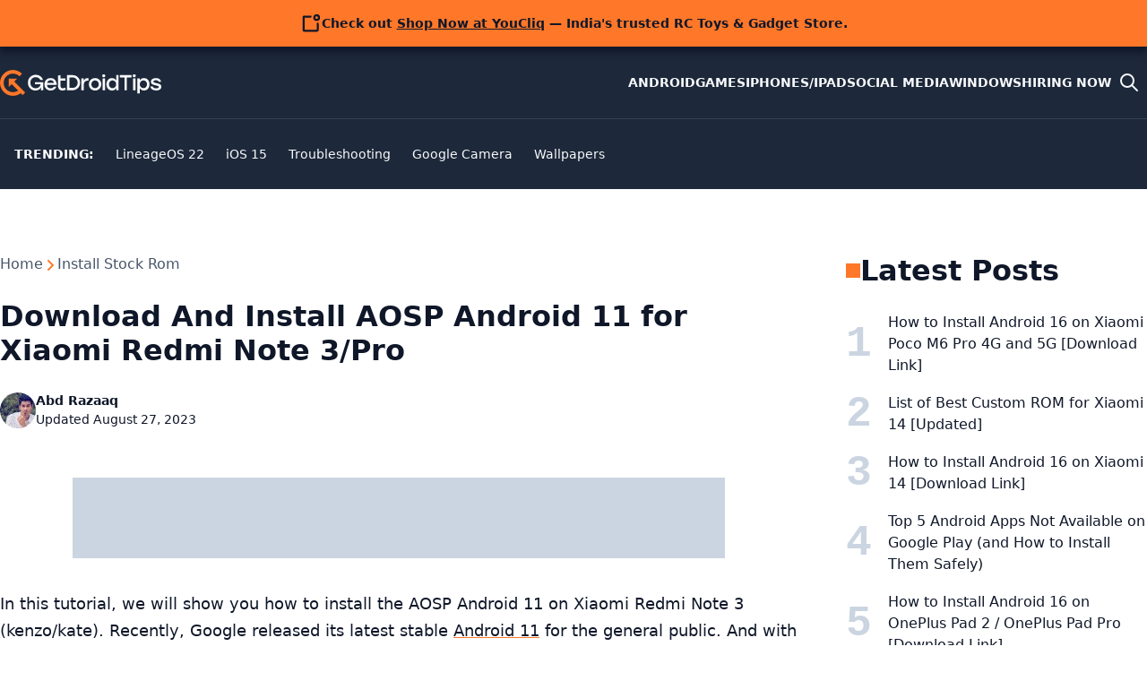

--- FILE ---
content_type: text/html; charset=UTF-8
request_url: https://www.getdroidtips.com/android-11-redmi-note-3/
body_size: 19974
content:
<!doctype html>
<html lang="en-US">
<head>
	<meta charset="UTF-8">
	<meta name="viewport" content="width=device-width, initial-scale=1">
	<meta name="theme-color" content="hsl(217, 33%, 17%)">
	<link rel="profile" href="https://gmpg.org/xfn/11">
	<link rel="icon" href="/favicon.ico" sizes="48x48" >
	<link rel="icon" href="/favicon.svg" sizes="any" type="image/svg+xml">
	<link rel="apple-touch-icon" href="/apple-touch-icon.png"/>
	<link rel="manifest" href="/site.webmanifest" />

	<meta name='robots' content='index, follow, max-image-preview:large, max-snippet:-1, max-video-preview:-1' />

	<!-- This site is optimized with the Yoast SEO plugin v26.5 - https://yoast.com/wordpress/plugins/seo/ -->
	<title>Download And Install AOSP Android 11 for Xiaomi Redmi Note 3/Pro</title>
	<meta name="description" content="In this tutorial, we will show you how to install the AOSP Android 11 on Xiaomi Redmi Note 3 (kenzo/kate). Recently, Google released its latest stable" />
	<link rel="canonical" href="https://www.getdroidtips.com/android-11-redmi-note-3/" />
	<meta name="twitter:card" content="summary_large_image" />
	<meta name="twitter:title" content="Download And Install AOSP Android 11 for Xiaomi Redmi Note 3/Pro" />
	<meta name="twitter:description" content="In this tutorial, we will show you how to install the AOSP Android 11 on Xiaomi Redmi Note 3 (kenzo/kate). Recently, Google released its latest stable" />
	<meta name="twitter:image" content="https://www.getdroidtips.com/wp-content/uploads/2017/08/Android-8.0-Oreo-for-Redmi-Note-3.jpg" />
	<meta name="twitter:creator" content="@getdroidtips" />
	<meta name="twitter:site" content="@getdroidtips" />
	<script type="application/ld+json" class="yoast-schema-graph">{"@context":"https://schema.org","@graph":[{"@type":"Article","@id":"https://www.getdroidtips.com/android-11-redmi-note-3/#article","isPartOf":{"@id":"https://www.getdroidtips.com/android-11-redmi-note-3/"},"author":{"name":"Abd Razaaq","@id":"https://www.getdroidtips.com/#/schema/person/82c23428cea82488264bc7f39b14b85d"},"headline":"Download And Install AOSP Android 11 for Xiaomi Redmi Note 3/Pro","datePublished":"2021-08-14T22:34:08+00:00","dateModified":"2023-08-27T06:58:28+00:00","mainEntityOfPage":{"@id":"https://www.getdroidtips.com/android-11-redmi-note-3/"},"wordCount":849,"commentCount":2,"publisher":{"@id":"https://www.getdroidtips.com/#organization"},"image":{"@id":"https://www.getdroidtips.com/android-11-redmi-note-3/#primaryimage"},"thumbnailUrl":"https://www.getdroidtips.com/wp-content/uploads/2017/08/Android-8.0-Oreo-for-Redmi-Note-3.jpg","keywords":["Android 11","AOSP","Xiaomi","Xiaomi Redmi Note 3","Xiaomi Redmi Note 3 Pro"],"articleSection":["Install Stock Rom"],"inLanguage":"en-US","potentialAction":[{"@type":"CommentAction","name":"Comment","target":["https://www.getdroidtips.com/android-11-redmi-note-3/#respond"]}]},{"@type":"WebPage","@id":"https://www.getdroidtips.com/android-11-redmi-note-3/","url":"https://www.getdroidtips.com/android-11-redmi-note-3/","name":"Download And Install AOSP Android 11 for Xiaomi Redmi Note 3/Pro","isPartOf":{"@id":"https://www.getdroidtips.com/#website"},"primaryImageOfPage":{"@id":"https://www.getdroidtips.com/android-11-redmi-note-3/#primaryimage"},"image":{"@id":"https://www.getdroidtips.com/android-11-redmi-note-3/#primaryimage"},"thumbnailUrl":"https://www.getdroidtips.com/wp-content/uploads/2017/08/Android-8.0-Oreo-for-Redmi-Note-3.jpg","datePublished":"2021-08-14T22:34:08+00:00","dateModified":"2023-08-27T06:58:28+00:00","description":"In this tutorial, we will show you how to install the AOSP Android 11 on Xiaomi Redmi Note 3 (kenzo/kate). Recently, Google released its latest stable","breadcrumb":{"@id":"https://www.getdroidtips.com/android-11-redmi-note-3/#breadcrumb"},"inLanguage":"en-US","potentialAction":[{"@type":"ReadAction","target":["https://www.getdroidtips.com/android-11-redmi-note-3/"]}]},{"@type":"ImageObject","inLanguage":"en-US","@id":"https://www.getdroidtips.com/android-11-redmi-note-3/#primaryimage","url":"https://www.getdroidtips.com/wp-content/uploads/2017/08/Android-8.0-Oreo-for-Redmi-Note-3.jpg","contentUrl":"https://www.getdroidtips.com/wp-content/uploads/2017/08/Android-8.0-Oreo-for-Redmi-Note-3.jpg","width":845,"height":565,"caption":"Android 8.0 Oreo for Redmi Note 3"},{"@type":"BreadcrumbList","@id":"https://www.getdroidtips.com/android-11-redmi-note-3/#breadcrumb","itemListElement":[{"@type":"ListItem","position":1,"name":"Install Stock Rom","item":"https://www.getdroidtips.com/category/install-stock-rom/"},{"@type":"ListItem","position":2,"name":"Download And Install AOSP Android 11 for Xiaomi Redmi Note 3/Pro"}]},{"@type":"WebSite","@id":"https://www.getdroidtips.com/#website","url":"https://www.getdroidtips.com/","name":"Get Droid Tips","description":"Custom ROM | Firmware Flash File | Android APK | MIUI | Stock ROM","publisher":{"@id":"https://www.getdroidtips.com/#organization"},"potentialAction":[{"@type":"SearchAction","target":{"@type":"EntryPoint","urlTemplate":"https://www.getdroidtips.com/?s={search_term_string}"},"query-input":{"@type":"PropertyValueSpecification","valueRequired":true,"valueName":"search_term_string"}}],"inLanguage":"en-US"},{"@type":"Organization","@id":"https://www.getdroidtips.com/#organization","name":"Get Droid Tips","url":"https://www.getdroidtips.com/","logo":{"@type":"ImageObject","inLanguage":"en-US","@id":"https://www.getdroidtips.com/#/schema/logo/image/","url":"https://www.getdroidtips.com/wp-content/uploads/2020/08/white-logo.png","contentUrl":"https://www.getdroidtips.com/wp-content/uploads/2020/08/white-logo.png","width":250,"height":48,"caption":"Get Droid Tips"},"image":{"@id":"https://www.getdroidtips.com/#/schema/logo/image/"},"sameAs":["https://www.facebook.com/getdroidtips","https://x.com/getdroidtips","https://www.instagram.com/getdroidtips/","https://www.youtube.com/channel/UCXenAYMh5rrszxCQliMl-bw"]},{"@type":"Person","@id":"https://www.getdroidtips.com/#/schema/person/82c23428cea82488264bc7f39b14b85d","name":"Abd Razaaq","image":{"@type":"ImageObject","inLanguage":"en-US","@id":"https://www.getdroidtips.com/#/schema/person/image/","url":"https://secure.gravatar.com/avatar/507ee0576f9cc0ba399c98e0d49d5ffc316784f6d51dca1f5badf99ac3b67315?s=96&d=mm&r=g","contentUrl":"https://secure.gravatar.com/avatar/507ee0576f9cc0ba399c98e0d49d5ffc316784f6d51dca1f5badf99ac3b67315?s=96&d=mm&r=g","caption":"Abd Razaaq"},"description":"I'm a Tech Content Writer and Full-Time blogger. Since I love Android and Google's device, I started my career in writing for Android OS and their features. This led me to start \"GetDroidTips\". I have completed Master of Business Administration at Mangalore University, Karnataka.","url":"https://www.getdroidtips.com/author/arazak071gmail-com/"}]}</script>
	<!-- / Yoast SEO plugin. -->


<link rel="alternate" type="application/rss+xml" title="Get Droid Tips &raquo; Feed" href="https://www.getdroidtips.com/feed/" />
<link rel="alternate" type="application/rss+xml" title="Get Droid Tips &raquo; Comments Feed" href="https://www.getdroidtips.com/comments/feed/" />
<link rel="alternate" type="application/rss+xml" title="Get Droid Tips &raquo; Download And Install AOSP Android 11 for Xiaomi Redmi Note 3/Pro Comments Feed" href="https://www.getdroidtips.com/android-11-redmi-note-3/feed/" />
<link rel="alternate" title="oEmbed (JSON)" type="application/json+oembed" href="https://www.getdroidtips.com/wp-json/oembed/1.0/embed?url=https%3A%2F%2Fwww.getdroidtips.com%2Fandroid-11-redmi-note-3%2F" />
<link rel="alternate" title="oEmbed (XML)" type="text/xml+oembed" href="https://www.getdroidtips.com/wp-json/oembed/1.0/embed?url=https%3A%2F%2Fwww.getdroidtips.com%2Fandroid-11-redmi-note-3%2F&#038;format=xml" />
<style id='wp-img-auto-sizes-contain-inline-css'>
img:is([sizes=auto i],[sizes^="auto," i]){contain-intrinsic-size:3000px 1500px}
/*# sourceURL=wp-img-auto-sizes-contain-inline-css */
</style>
<link rel='stylesheet' id='gdt-main-css' href='https://www.getdroidtips.com/wp-content/themes/gdt/assets/css/main.css?ver=1748948944' media='' />
<link rel="https://api.w.org/" href="https://www.getdroidtips.com/wp-json/" /><link rel="alternate" title="JSON" type="application/json" href="https://www.getdroidtips.com/wp-json/wp/v2/posts/54099" /><link rel='shortlink' href='https://www.getdroidtips.com/?p=54099' />
<link rel="pingback" href="https://www.getdroidtips.com/xmlrpc.php"><style>
.ai-viewports                 {--ai: 1;}
.ai-viewport-4                { display: none !important;}
.ai-viewport-3                { display: none !important;}
.ai-viewport-2                { display: none !important;}
.ai-viewport-1                { display: inherit !important;}
.ai-viewport-0                { display: none !important;}
@media (min-width: 980px) and (max-width: 1399px) {
.ai-viewport-1                { display: none !important;}
.ai-viewport-2                { display: inherit !important;}
}
@media (min-width: 768px) and (max-width: 979px) {
.ai-viewport-1                { display: none !important;}
.ai-viewport-3                { display: inherit !important;}
}
@media (max-width: 767px) {
.ai-viewport-1                { display: none !important;}
.ai-viewport-4                { display: inherit !important;}
}
.ai-rotate {position: relative;}
.ai-rotate-hidden {visibility: hidden;}
.ai-rotate-hidden-2 {position: absolute; top: 0; left: 0; width: 100%; height: 100%;}
.ai-list-data, .ai-ip-data, .ai-filter-check, .ai-fallback, .ai-list-block, .ai-list-block-ip, .ai-list-block-filter {visibility: hidden; position: absolute; width: 50%; height: 1px; top: -1000px; z-index: -9999; margin: 0px!important;}
.ai-list-data, .ai-ip-data, .ai-filter-check, .ai-fallback {min-width: 1px;}
.code-block-center {margin: 8px auto; text-align: center; display: block; clear: both;}
.code-block-h-260px {height: 260px;}
.code-block- {}
.code-block-default {margin: 8px 0; clear: both;}
.code-block-h-300px {height: 300px;}
.code-block-h-250px {height: 250px;}
.code-block-h-600px {height: 600px;}
.code-block-h-700px {height: 700px;}
.code-block-h-350px {height: 350px;}
.code-block-h-320px {height: 320px;}
.code-block-h-650px {height: 650px;}
</style>
<script async src="https://pagead2.googlesyndication.com/pagead/js/adsbygoogle.js"></script>


<!-- Google tag (gtag.js) -->
<script async src="https://www.googletagmanager.com/gtag/js?id=G-FY7S5K7C79"></script>
<script>
  window.dataLayer = window.dataLayer || [];
  function gtag(){dataLayer.push(arguments);}
  gtag('js', new Date());

  gtag('config', 'G-FY7S5K7C79');
</script>


<script>
function ai_wait_for_functions(){function a(b,c){"undefined"!==typeof ai_functions?b(ai_functions):5E3<=Date.now()-d?c(Error("AI FUNCTIONS NOT LOADED")):setTimeout(a.bind(this,b,c),50)}var d=Date.now();return new Promise(a)};
</script>
<style id='global-styles-inline-css'>
:root{--wp--preset--aspect-ratio--square: 1;--wp--preset--aspect-ratio--4-3: 4/3;--wp--preset--aspect-ratio--3-4: 3/4;--wp--preset--aspect-ratio--3-2: 3/2;--wp--preset--aspect-ratio--2-3: 2/3;--wp--preset--aspect-ratio--16-9: 16/9;--wp--preset--aspect-ratio--9-16: 9/16;--wp--preset--color--black: #000000;--wp--preset--color--cyan-bluish-gray: #abb8c3;--wp--preset--color--white: #ffffff;--wp--preset--color--pale-pink: #f78da7;--wp--preset--color--vivid-red: #cf2e2e;--wp--preset--color--luminous-vivid-orange: #ff6900;--wp--preset--color--luminous-vivid-amber: #fcb900;--wp--preset--color--light-green-cyan: #7bdcb5;--wp--preset--color--vivid-green-cyan: #00d084;--wp--preset--color--pale-cyan-blue: #8ed1fc;--wp--preset--color--vivid-cyan-blue: #0693e3;--wp--preset--color--vivid-purple: #9b51e0;--wp--preset--gradient--vivid-cyan-blue-to-vivid-purple: linear-gradient(135deg,rgb(6,147,227) 0%,rgb(155,81,224) 100%);--wp--preset--gradient--light-green-cyan-to-vivid-green-cyan: linear-gradient(135deg,rgb(122,220,180) 0%,rgb(0,208,130) 100%);--wp--preset--gradient--luminous-vivid-amber-to-luminous-vivid-orange: linear-gradient(135deg,rgb(252,185,0) 0%,rgb(255,105,0) 100%);--wp--preset--gradient--luminous-vivid-orange-to-vivid-red: linear-gradient(135deg,rgb(255,105,0) 0%,rgb(207,46,46) 100%);--wp--preset--gradient--very-light-gray-to-cyan-bluish-gray: linear-gradient(135deg,rgb(238,238,238) 0%,rgb(169,184,195) 100%);--wp--preset--gradient--cool-to-warm-spectrum: linear-gradient(135deg,rgb(74,234,220) 0%,rgb(151,120,209) 20%,rgb(207,42,186) 40%,rgb(238,44,130) 60%,rgb(251,105,98) 80%,rgb(254,248,76) 100%);--wp--preset--gradient--blush-light-purple: linear-gradient(135deg,rgb(255,206,236) 0%,rgb(152,150,240) 100%);--wp--preset--gradient--blush-bordeaux: linear-gradient(135deg,rgb(254,205,165) 0%,rgb(254,45,45) 50%,rgb(107,0,62) 100%);--wp--preset--gradient--luminous-dusk: linear-gradient(135deg,rgb(255,203,112) 0%,rgb(199,81,192) 50%,rgb(65,88,208) 100%);--wp--preset--gradient--pale-ocean: linear-gradient(135deg,rgb(255,245,203) 0%,rgb(182,227,212) 50%,rgb(51,167,181) 100%);--wp--preset--gradient--electric-grass: linear-gradient(135deg,rgb(202,248,128) 0%,rgb(113,206,126) 100%);--wp--preset--gradient--midnight: linear-gradient(135deg,rgb(2,3,129) 0%,rgb(40,116,252) 100%);--wp--preset--font-size--small: 13px;--wp--preset--font-size--medium: 20px;--wp--preset--font-size--large: 36px;--wp--preset--font-size--x-large: 42px;--wp--preset--spacing--20: 0.44rem;--wp--preset--spacing--30: 0.67rem;--wp--preset--spacing--40: 1rem;--wp--preset--spacing--50: 1.5rem;--wp--preset--spacing--60: 2.25rem;--wp--preset--spacing--70: 3.38rem;--wp--preset--spacing--80: 5.06rem;--wp--preset--shadow--natural: 6px 6px 9px rgba(0, 0, 0, 0.2);--wp--preset--shadow--deep: 12px 12px 50px rgba(0, 0, 0, 0.4);--wp--preset--shadow--sharp: 6px 6px 0px rgba(0, 0, 0, 0.2);--wp--preset--shadow--outlined: 6px 6px 0px -3px rgb(255, 255, 255), 6px 6px rgb(0, 0, 0);--wp--preset--shadow--crisp: 6px 6px 0px rgb(0, 0, 0);}:where(body) { margin: 0; }.wp-site-blocks > .alignleft { float: left; margin-right: 2em; }.wp-site-blocks > .alignright { float: right; margin-left: 2em; }.wp-site-blocks > .aligncenter { justify-content: center; margin-left: auto; margin-right: auto; }:where(.is-layout-flex){gap: 0.5em;}:where(.is-layout-grid){gap: 0.5em;}.is-layout-flow > .alignleft{float: left;margin-inline-start: 0;margin-inline-end: 2em;}.is-layout-flow > .alignright{float: right;margin-inline-start: 2em;margin-inline-end: 0;}.is-layout-flow > .aligncenter{margin-left: auto !important;margin-right: auto !important;}.is-layout-constrained > .alignleft{float: left;margin-inline-start: 0;margin-inline-end: 2em;}.is-layout-constrained > .alignright{float: right;margin-inline-start: 2em;margin-inline-end: 0;}.is-layout-constrained > .aligncenter{margin-left: auto !important;margin-right: auto !important;}.is-layout-constrained > :where(:not(.alignleft):not(.alignright):not(.alignfull)){margin-left: auto !important;margin-right: auto !important;}body .is-layout-flex{display: flex;}.is-layout-flex{flex-wrap: wrap;align-items: center;}.is-layout-flex > :is(*, div){margin: 0;}body .is-layout-grid{display: grid;}.is-layout-grid > :is(*, div){margin: 0;}body{padding-top: 0px;padding-right: 0px;padding-bottom: 0px;padding-left: 0px;}a:where(:not(.wp-element-button)){text-decoration: underline;}:root :where(.wp-element-button, .wp-block-button__link){background-color: #32373c;border-width: 0;color: #fff;font-family: inherit;font-size: inherit;font-style: inherit;font-weight: inherit;letter-spacing: inherit;line-height: inherit;padding-top: calc(0.667em + 2px);padding-right: calc(1.333em + 2px);padding-bottom: calc(0.667em + 2px);padding-left: calc(1.333em + 2px);text-decoration: none;text-transform: inherit;}.has-black-color{color: var(--wp--preset--color--black) !important;}.has-cyan-bluish-gray-color{color: var(--wp--preset--color--cyan-bluish-gray) !important;}.has-white-color{color: var(--wp--preset--color--white) !important;}.has-pale-pink-color{color: var(--wp--preset--color--pale-pink) !important;}.has-vivid-red-color{color: var(--wp--preset--color--vivid-red) !important;}.has-luminous-vivid-orange-color{color: var(--wp--preset--color--luminous-vivid-orange) !important;}.has-luminous-vivid-amber-color{color: var(--wp--preset--color--luminous-vivid-amber) !important;}.has-light-green-cyan-color{color: var(--wp--preset--color--light-green-cyan) !important;}.has-vivid-green-cyan-color{color: var(--wp--preset--color--vivid-green-cyan) !important;}.has-pale-cyan-blue-color{color: var(--wp--preset--color--pale-cyan-blue) !important;}.has-vivid-cyan-blue-color{color: var(--wp--preset--color--vivid-cyan-blue) !important;}.has-vivid-purple-color{color: var(--wp--preset--color--vivid-purple) !important;}.has-black-background-color{background-color: var(--wp--preset--color--black) !important;}.has-cyan-bluish-gray-background-color{background-color: var(--wp--preset--color--cyan-bluish-gray) !important;}.has-white-background-color{background-color: var(--wp--preset--color--white) !important;}.has-pale-pink-background-color{background-color: var(--wp--preset--color--pale-pink) !important;}.has-vivid-red-background-color{background-color: var(--wp--preset--color--vivid-red) !important;}.has-luminous-vivid-orange-background-color{background-color: var(--wp--preset--color--luminous-vivid-orange) !important;}.has-luminous-vivid-amber-background-color{background-color: var(--wp--preset--color--luminous-vivid-amber) !important;}.has-light-green-cyan-background-color{background-color: var(--wp--preset--color--light-green-cyan) !important;}.has-vivid-green-cyan-background-color{background-color: var(--wp--preset--color--vivid-green-cyan) !important;}.has-pale-cyan-blue-background-color{background-color: var(--wp--preset--color--pale-cyan-blue) !important;}.has-vivid-cyan-blue-background-color{background-color: var(--wp--preset--color--vivid-cyan-blue) !important;}.has-vivid-purple-background-color{background-color: var(--wp--preset--color--vivid-purple) !important;}.has-black-border-color{border-color: var(--wp--preset--color--black) !important;}.has-cyan-bluish-gray-border-color{border-color: var(--wp--preset--color--cyan-bluish-gray) !important;}.has-white-border-color{border-color: var(--wp--preset--color--white) !important;}.has-pale-pink-border-color{border-color: var(--wp--preset--color--pale-pink) !important;}.has-vivid-red-border-color{border-color: var(--wp--preset--color--vivid-red) !important;}.has-luminous-vivid-orange-border-color{border-color: var(--wp--preset--color--luminous-vivid-orange) !important;}.has-luminous-vivid-amber-border-color{border-color: var(--wp--preset--color--luminous-vivid-amber) !important;}.has-light-green-cyan-border-color{border-color: var(--wp--preset--color--light-green-cyan) !important;}.has-vivid-green-cyan-border-color{border-color: var(--wp--preset--color--vivid-green-cyan) !important;}.has-pale-cyan-blue-border-color{border-color: var(--wp--preset--color--pale-cyan-blue) !important;}.has-vivid-cyan-blue-border-color{border-color: var(--wp--preset--color--vivid-cyan-blue) !important;}.has-vivid-purple-border-color{border-color: var(--wp--preset--color--vivid-purple) !important;}.has-vivid-cyan-blue-to-vivid-purple-gradient-background{background: var(--wp--preset--gradient--vivid-cyan-blue-to-vivid-purple) !important;}.has-light-green-cyan-to-vivid-green-cyan-gradient-background{background: var(--wp--preset--gradient--light-green-cyan-to-vivid-green-cyan) !important;}.has-luminous-vivid-amber-to-luminous-vivid-orange-gradient-background{background: var(--wp--preset--gradient--luminous-vivid-amber-to-luminous-vivid-orange) !important;}.has-luminous-vivid-orange-to-vivid-red-gradient-background{background: var(--wp--preset--gradient--luminous-vivid-orange-to-vivid-red) !important;}.has-very-light-gray-to-cyan-bluish-gray-gradient-background{background: var(--wp--preset--gradient--very-light-gray-to-cyan-bluish-gray) !important;}.has-cool-to-warm-spectrum-gradient-background{background: var(--wp--preset--gradient--cool-to-warm-spectrum) !important;}.has-blush-light-purple-gradient-background{background: var(--wp--preset--gradient--blush-light-purple) !important;}.has-blush-bordeaux-gradient-background{background: var(--wp--preset--gradient--blush-bordeaux) !important;}.has-luminous-dusk-gradient-background{background: var(--wp--preset--gradient--luminous-dusk) !important;}.has-pale-ocean-gradient-background{background: var(--wp--preset--gradient--pale-ocean) !important;}.has-electric-grass-gradient-background{background: var(--wp--preset--gradient--electric-grass) !important;}.has-midnight-gradient-background{background: var(--wp--preset--gradient--midnight) !important;}.has-small-font-size{font-size: var(--wp--preset--font-size--small) !important;}.has-medium-font-size{font-size: var(--wp--preset--font-size--medium) !important;}.has-large-font-size{font-size: var(--wp--preset--font-size--large) !important;}.has-x-large-font-size{font-size: var(--wp--preset--font-size--x-large) !important;}
/*# sourceURL=global-styles-inline-css */
</style>
</head>

<body id="top-of-site" class="wp-singular post-template-default single single-post postid-54099 single-format-standard wp-theme-gdt">
	<a class="skip-link sr-only" href="#main">Skip to content</a>
	<aside class="notification | region"><div class="notification__inner | wrapper"><svg xmlns="http://www.w3.org/2000/svg" viewBox="0 0 256 256" width="24" height="24" role="img" aria-hidden="true"><path d="M208,132v76a8,8,0,0,1-8,8H48a8,8,0,0,1-8-8V56a8,8,0,0,1,8-8h76" fill="none" stroke="currentColor" stroke-linecap="round" stroke-linejoin="round" stroke-width="24"/><circle cx="196" cy="60" r="28" fill="none" stroke="currentColor" stroke-linecap="round" stroke-linejoin="round" stroke-width="24"/></svg><p>Check out <a href="https://youcliq.in/?utm_source=GetDroidTips&amp;utm_medium=banner&amp;utm_campaign=sales_promo">Shop Now at YouCliq</a> — India's trusted RC Toys &amp; Gadget Store.</p></div></aside>
	<header id="header" class="header">
		<div class="header-top wrapper">
			<div class="header-branding">
				<a class="site-logo" href="https://www.getdroidtips.com/" title="&#10229; Go back to the Homepage" rel="home" aria-current="page" data-wobble-link="hidden">
					<svg xmlns="http://www.w3.org/2000/svg" width="180" height="29" aria-label="getdroidtips.com" viewBox="0 0 1693.69 271.51"><style>.logo-icon{fill:hsl(22 100% 58%)}.logo-text{fill:var(--clr-base-50)}</style><path d="M366.77 128.46v21.89h59.94c-1.97 12.74-7.74 22.88-17.32 30.41-9.57 7.53-21.12 11.26-34.63 11.26-16.86 0-30.41-5.53-40.54-16.51-10.21-11.02-15.27-24.81-15.27-41.35s5.28-31.01 15.84-42.06c10.56-10.98 23.93-16.51 40.23-16.51 11.09 0 20.91 2.6 29.49 7.85 8.59 5.24 15.1 12.49 19.5 21.75h27.56c-5.03-16.37-14.39-29.53-28.12-39.38-13.76-9.89-29.84-14.82-48.22-14.82-23.54 0-43.15 7.81-58.77 23.47-15.66 15.63-23.47 35.37-23.47 59.23s7.67 43.32 23.02 58.88c15.34 15.59 34.31 23.37 56.98 23.37 13.94 0 26.08-3.17 36.43-9.47 10.35-6.26 17.39-14.68 21.19-25.16v31.89h22.35v-84.75H366.8ZM578.81 105.76c-11.79-13.73-27.63-20.59-47.51-20.59-18.86 0-34.35 6.19-46.49 18.58-12.14 12.35-18.23 28.05-18.23 47.02s6.12 34.6 18.34 46.81c12.21 12.25 27.84 18.37 46.84 18.37 13.97 0 26.33-3.48 37.13-10.49 10.77-6.97 18.55-17.21 23.26-30.76h-26.68c-2.89 6.09-7.29 10.73-13.23 13.9-5.88 3.2-12.67 4.79-20.24 4.79-10.8 0-19.74-3.13-26.92-9.47-7.14-6.3-11.23-15.06-12.28-26.29h101.82c1.23-20.8-4.05-38.12-15.8-51.88Zm-84.68 30.9c2.29-8.66 6.65-15.7 13.13-21.08 6.44-5.38 14.46-8.09 24.04-8.09s17.07 2.67 23.33 7.95c6.3 5.35 10.49 12.42 12.42 21.22h-72.92ZM685.87 185.9c-11.72 4.08-20.59 6.12-26.68 6.12-16.37 0-24.6-9.4-24.6-28.26v-51.74h51.49V87.88h-51.49V53.71l-25.73 5.7v105.72c0 16.54 4.26 29.18 12.78 37.83 8.45 8.66 19.5 12.99 33.01 12.99s25.59-3.03 35.79-9.12l-4.58-20.94ZM818.03 76.31c-15.49-15.06-34.95-22.59-58.35-22.59h-55.82v159.49h55.82c23.26 0 42.66-7.53 58.25-22.67 15.56-15.13 23.33-34.1 23.33-57.08s-7.71-42.16-23.23-57.16Zm-18.23 96.92c-10.45 10.24-23.76 15.38-39.88 15.38h-30.3V78.31h30.3c16.12 0 29.42 5.17 39.88 15.52 10.49 10.31 15.73 23.54 15.73 39.63s-5.24 29.53-15.73 39.77ZM921.95 85.18c-19.92 0-33.82 9.19-41.74 27.56V87.89h-25.73v125.33h25.73v-57.4c0-14.71 3.8-25.8 11.4-33.15 7.6-7.39 17.6-11.05 30.09-11.05 2.11 0 4.68.14 7.74.42V85.86c-1.83-.46-4.33-.67-7.5-.67ZM1044.39 103.86c-12.53-12.46-27.91-18.69-46.14-18.69s-33.4 6.23-46.03 18.69c-12.6 12.42-18.9 28.01-18.9 46.7s6.26 34.07 18.79 46.6c12.53 12.53 27.94 18.79 46.14 18.79s33.79-6.23 46.24-18.69c12.46-12.46 18.72-28.01 18.72-46.7s-6.26-34.28-18.83-46.7Zm-18.34 76.09c-7.46 7.6-16.72 11.4-27.8 11.4s-20.38-3.8-27.8-11.4c-7.43-7.57-11.16-17.39-11.16-29.39s3.77-21.61 11.3-29.28c7.5-7.67 16.75-11.51 27.66-11.51s20.17 3.84 27.7 11.51c7.53 7.67 11.26 17.42 11.26 29.28s-3.7 21.82-11.16 29.39ZM1076.42 87.89h25.74v125.33h-25.74zM1219.73 53.71v55.61c-10.49-16.08-25.2-24.14-44.2-24.14-16.58 0-30.3 6.12-41.25 18.44-10.91 12.32-16.4 27.98-16.4 46.95s5.46 34.81 16.29 47.02c10.84 12.25 24.71 18.37 41.6 18.37 18.83 0 33.47-7.88 43.96-23.69v20.94h25.73V53.71h-25.73Zm-10.95 126.24c-7.28 7.6-16.47 11.4-27.56 11.4s-19.92-3.8-26.89-11.4c-6.97-7.57-10.49-17.39-10.49-29.39s3.52-21.79 10.49-29.39 15.94-11.4 26.89-11.4 20.27 3.84 27.56 11.51c7.29 7.67 10.95 17.42 10.95 29.28s-3.66 21.82-10.95 29.39ZM1553.48 103.55c-10.84-12.25-24.74-18.37-41.6-18.37-18.83 0-33.47 7.88-43.96 23.69V87.93h-25.76v159.49h25.76v-55.61c10.49 16.08 25.2 24.14 44.2 24.14 16.58 0 30.3-6.12 41.21-18.44 10.95-12.32 16.44-27.98 16.44-46.95s-5.46-34.81-16.29-47.02Zm-20.17 76.41c-7 7.6-15.94 11.4-26.89 11.4s-20.31-3.84-27.56-11.51c-7.29-7.67-10.95-17.42-10.95-29.28s3.66-21.79 10.95-29.39c7.25-7.6 16.47-11.37 27.56-11.37s19.88 3.77 26.89 11.37c6.97 7.6 10.49 17.39 10.49 29.39s-3.52 21.82-10.49 29.39ZM1258.23 53.71v24.6h48.53v134.9h25.76V78.31h48.74v-24.6h-123.04ZM1396.83 87.89h25.74v125.33h-25.74zM1691.16 163.2c-1.62-3.55-3.77-6.58-6.34-9.01-2.6-2.39-6.37-4.68-11.4-6.83-5.03-2.11-9.85-3.84-14.46-5.1-4.65-1.3-10.91-2.85-18.83-4.68-12.14-2.89-20.1-5.21-23.9-6.97-3.8-1.72-5.7-4.5-5.7-8.31 0-4.4 2.32-7.88 7.07-10.49 4.72-2.57 11.16-3.87 19.36-3.87 15.8 0 25.52 5.1 29.18 15.27h25.97c-2.43-11.83-8.24-21.15-17.46-27.91-9.19-6.76-21.61-10.14-37.24-10.14s-28.75 3.52-38.4 10.59c-9.64 7.04-14.46 16.82-14.46 29.28 0 10 3.66 17.49 10.95 22.45 7.29 4.89 20.27 9.68 38.96 14.22 1.37.32 3.34.77 5.91 1.37 7 1.65 12.04 2.96 15.13 3.87 3.13.92 5.88 2.36 8.2 4.33 2.39 1.97 3.55 4.5 3.55 7.53 0 4.54-2.39 8.06-7.18 10.59-4.79 2.5-11.33 3.73-19.71 3.73-10.63 0-18.76-1.62-24.39-4.86-5.6-3.27-9.4-8.41-11.4-15.42h-26.18c2.43 13.55 9.15 24.11 20.17 31.67 11.02 7.6 24.81 11.4 41.35 11.4 15.66 0 28.51-3.45 38.61-10.35 10.1-6.93 15.17-16.86 15.17-29.77 0-4.86-.84-9.08-2.53-12.63Z" class="logo-text"/><circle cx="1089.29" cy="61.46" r="16.25" class="logo-text"/><circle cx="1409.7" cy="61.46" r="16.25" class="logo-text"/><path d="M231.8 231.82c-4.62 4.62-9.48 8.83-14.55 12.63-53.15 39.89-129.19 35.69-177.54-12.66-52.94-52.94-52.94-139.12 0-192.06 52.97-52.97 139.14-52.97 192.09-.02l-27.18 27.18c-37.95-37.95-99.75-37.95-137.72.02-37.95 37.95-37.95 99.75 0 137.7 33.3 33.3 84.99 37.39 122.77 12.26 5.3-3.53 10.3-7.59 14.95-12.24l27.18 27.18Z" class="logo-icon"/><path d="m112.803 140.012 27.182-27.181L264.11 236.956l-27.181 27.181z" class="logo-icon"/><path d="m153.82 126.65-27.21 27.16-4.46-4.46-30.57 30.57.02-88.21h88.19l-30.46 30.46 4.49 4.48z" class="logo-icon"/></svg>
				</a>
									<p class="site-title sr-only">Get Droid Tips</p>
										<p class="site-description sr-only">Custom ROM | Firmware Flash File | Android APK | MIUI | Stock ROM</p>
							</div>

			<div class="header-nav">
				<button class="nav-toggle" aria-controls="header-nav__menu" aria-expanded="false" aria-label="Toggle mobile menu">
					<style>
						.nav-toggle--active svg {
							transform: rotate(45deg);
						}

						.hamburger {
							fill: none;
							transition: stroke 400ms, stroke-dasharray 400ms, stroke-dashoffset 400ms;
							stroke: var(--clr-base-50);
							stroke-width: 4;
							stroke-linecap: round;
						}

						.hamburger-top {
							stroke-dasharray: 40 160;
						}

						.hamburger-middle {
							stroke-dasharray: 40 142;
							transform-origin: 50%;
							transition: stroke 400ms, transform 400ms;
						}

						.hamburger-bottom {
							stroke-dasharray: 40 85;
							transform-origin: 50%;
							transition: stroke 400ms, transform 400ms, stroke-dashoffset 400ms;
						}

						.nav-toggle--active .hamburger-top {
							stroke-dashoffset: -64px;
						}

						.nav-toggle--active .hamburger-middle {
							transform: rotate(90deg);
						}

						.nav-toggle--active .hamburger-bottom {
							stroke-dashoffset: -64px;
						}
					</style>
					<svg viewBox="0 0 100 100" width="48">
						<path class="hamburger hamburger-top" d="m 30,33 h 40 c 3.722839,0 7.5,3.126468 7.5,8.578427 0,5.451959 -2.727029,8.421573 -7.5,8.421573 h -20" />
						<path class="hamburger hamburger-middle" d="m 30,50 h 40" />
						<path class="hamburger hamburger-bottom" d="m 70,67 h -40 c 0,0 -7.5,-0.802118 -7.5,-8.365747 0,-7.563629 7.5,-8.634253 7.5,-8.634253 h 20" />
					</svg>
				</button>

				<nav>
					<ul id="header-nav__menu" class="header-nav__menu" data-visible="false"><li id="menu-item-236146" class="menu-item"><a href="https://www.getdroidtips.com/category/android-tips-tricks/">Android</a></li>
<li id="menu-item-236148" class="menu-item"><a href="https://www.getdroidtips.com/category/games/">Games</a></li>
<li id="menu-item-236149" class="menu-item"><a href="https://www.getdroidtips.com/category/iphone-tips-and-tricks/">iPhones/iPad</a></li>
<li id="menu-item-236151" class="menu-item"><a href="https://www.getdroidtips.com/category/social-media/">Social Media</a></li>
<li id="menu-item-236152" class="menu-item"><a href="https://www.getdroidtips.com/category/windows/">Windows</a></li>
<li id="menu-item-379798" class="writer menu-item"><a href="https://www.getdroidtips.com/hiring-content-writer/">Hiring Now</a></li>
</ul>				</nav>
			</div>

			<div class="header-search">
				<button class="search-toggle search-toggle--open" aria-controls="header-search__wrapper" aria-expanded="false" aria-label="Open site search">
					<svg class="open" xmlns="http://www.w3.org/2000/svg" width="24" viewBox="0 0 24 24" fill="none" stroke="var(--clr-base-50)" stroke-width="2" stroke-linecap="round" stroke-linejoin="round"><path stroke="none" d="M0 0h24v24H0z" fill="none"/><path d="M10 10m-7 0a7 7 0 1 0 14 0a7 7 0 1 0 -14 0" /><path d="M21 21l-6 -6" /></svg>
				</button>

				<div id="header-search__wrapper" class="header-search__wrapper" data-visible="false">
					<button class="search-toggle search-toggle--close" aria-controls="header-search__wrapper" aria-expanded="false" aria-label="Close site search">
						<svg class="close" xmlns="http://www.w3.org/2000/svg" width="24" viewBox="0 0 24 24" fill="none" stroke="var(--clr-base-50)" stroke-width="2" stroke-linecap="round" stroke-linejoin="round"><path stroke="none" d="M0 0h24v24H0z" fill="none"/><path d="M18 6l-12 12" /><path d="M6 6l12 12" /></svg>
					</button>

					<form class="search-form wrapper" role="search" method="get" action="https://www.getdroidtips.com/">
						<label>
							<span class="sr-only">Search for:</span>
							<input class="search-form__field" data-location="header" type="search" aria-label="Search this website" placeholder="Search GetDroidTips" value="" name="s" minlength="6" title="Search for" />
						</label>
					</form>
				</div>
			</div>
		</div>

		<div class="header-bottom">
			<nav class="subnav-menu" aria-labelledby="subnav-menu__label">
				<span id="subnav-menu__label" class="subnav-menu__label">Trending</span>
				<ul id="subnav-menu__list" class="subnav-menu__list flow-inline"><li id="menu-item-742958" class="menu-item"><a href="https://www.getdroidtips.com/download-lineageos-22/">LineageOS 22</a></li>
<li id="menu-item-742944" class="menu-item"><a href="#">iOS 15</a></li>
<li id="menu-item-742945" class="menu-item"><a href="https://www.getdroidtips.com/tag/troubleshooting/">Troubleshooting</a></li>
<li id="menu-item-742946" class="menu-item"><a href="https://www.getdroidtips.com/tag/google-camera/">Google Camera</a></li>
<li id="menu-item-742947" class="menu-item"><a href="https://www.getdroidtips.com/tag/wallpapers/">Wallpapers</a></li>
</ul>			</nav>
		</div>
	</header>

	<main id="main" class="main">
		<div class="post-layout | wrapper | region">
			<div class="post-layout__primary | flow">
				
<article id="post-54099" class="article type-post hentry">
	<header class="article__header | flow" data-animate="fade-down">
		<nav class="breadcrumb" aria-label="Breadcrumb"><ul class="breadcrumb__list"><li class="breadcrumb__item"><a href="https://www.getdroidtips.com/" class="breadcrumb__link">Home</a></li><span class="breadcrumb__separator" aria-label="Breadcrumb separator"><svg xmlns="http://www.w3.org/2000/svg" viewBox="0 0 256 256" width="16" height="16" aria-hidden="true"><polyline points="96 48 176 128 96 208" fill="none" stroke="currentColor" stroke-linecap="round" stroke-linejoin="round" stroke-width="32"/></svg></span><li class="breadcrumb__item"><a href="https://www.getdroidtips.com/category/install-stock-rom/" class="breadcrumb__link">Install Stock Rom</a></li></ul></nav><h1 class="article__title">Download And Install AOSP Android 11 for Xiaomi Redmi Note 3/Pro</h1>
		<div class="article__meta">
			<a class="article__author-avatar" href="https://www.getdroidtips.com/author/arazak071gmail-com/" aria-hidden="true" tabindex="-1"><img alt='' src='https://secure.gravatar.com/avatar/507ee0576f9cc0ba399c98e0d49d5ffc316784f6d51dca1f5badf99ac3b67315?s=40&#038;d=mm&#038;r=g' srcset='https://secure.gravatar.com/avatar/507ee0576f9cc0ba399c98e0d49d5ffc316784f6d51dca1f5badf99ac3b67315?s=80&#038;d=mm&#038;r=g 2x' class='avatar avatar-40 photo' height='40' width='40' decoding='async'/></a>
			<div class="article__author-and-date">
				<a class="article__author" href="https://www.getdroidtips.com/author/arazak071gmail-com/" rel="author" title="View all posts by Abd Razaaq">Abd Razaaq</a><time class="article__date" datetime="2023-08-27T12:28:28+05:30">Updated August 27, 2023</time>			</div>			
		</div>
	</header>

	<div class="article__content | flow | prose" data-animate="fade-up">
		<div class='ai-viewports ai-viewport-3 ai-viewport-4 ai-insert-20-87528003' style='margin: 8px auto; text-align: center; display: block; clear: both; height: 320px;' data-insertion-position='prepend' data-selector='.ai-insert-20-87528003' data-insertion-no-dbg data-code='[base64]' data-block='20'></div>

<div class='code-block code-block-center code-block-2'>
<!-- Desktop Top Content Ad -->
<ins class="adsbygoogle"
     style="display:inline-block;width:728px;height:90px"
     data-ad-client="ca-pub-7054936433910454"
     data-ad-slot="8706793827"></ins>
<script>
     (adsbygoogle = window.adsbygoogle || []).push({});
</script></div>
<p>In this tutorial, we will show you how to install the AOSP Android 11 on Xiaomi Redmi Note 3 (kenzo/kate). Recently, Google released its latest stable <a href="https://www.getdroidtips.com/android-11/" target="_blank" rel="noopener noreferrer">Android 11</a> for the general public. And with that, many OEMs were quick to adopt the same. First in the line were the <a href="https://www.getdroidtips.com/download-android-11-developer-preview/" target="_blank" rel="noopener noreferrer">Pixel</a> devices, which were anyways along the expected lines. Later Google released the AOSP source code for Android 11 which is undoubtedly the main ingredient to compile Android 11-based custom ROMs.</p>
<div class="note note--blue">
<p class="note__title">Also Read</p>
<div class="note__content">
<p><a href="https://www.getdroidtips.com/best-custom-rom-redmi-note-3/">List of Best Custom ROM for Xiaomi Redmi Note 3 [Updated]</a></p>
<p><a href="https://www.getdroidtips.com/android-12-redmi-note-3/">Download and Install AOSP Android 12 on Xiaomi Redmi Note 3</a></p>
</div>
</div>
<nav class="toc">
<h2 class="toc__title">Table of Contents</h2>
<ul class="toc__list">
<li class='toc__list-item'><a href='#android-11-and-its-features'>Android 11 and Its Features:</a></li>
<li class='toc__list-item'><a href='#how-to-install-aosp-android-11-on-xiaomi-redmi-note-3'>How to Install AOSP Android 11 on Xiaomi Redmi Note 3:</a></li>
<ul class="toc__sublist">
<li class='toc__sublist-item'><a href='#prerequisites'>Prerequisites</a></li>
<li class='toc__sublist-item'><a href='#download-aosp-android-11'>Download AOSP Android 11</a></li>
<li class='toc__sublist-item'><a href='#install-aosp-android-11-on-xiaomi-redmi-note-3-kenzo-kate'>Install&nbsp;AOSP Android 11 on Xiaomi Redmi Note 3 (kenzo/kate)</a></li>
</ul>
</ul>
</nav>
<h2 id="android-11-and-its-features">Android 11 and Its Features:</h2>
<p>Well, <a href="https://www.android.com/intl/en_in/android-11/" target="_blank" rel="noopener noreferrer">Android 11</a>, Google&#8217;s 11th iteration looks similar to Android 10 but with a handful of new features and changes. The update brings notification history, Chat bubbles, Conversation notifications, screen recorder, new media controls, smart device controls, one-time permission, improved dark theme with the scheduling system, app suggestions, wireless android auto, and many more. For more, check out our article <a href="https://www.getdroidtips.com/android-11/">Android 11 supported list</a>, <a href="https://www.getdroidtips.com/android-11-custom-rom/">Android 11 Custom ROM list</a>, <a href="https://www.getdroidtips.com/best-android-11-features-you-need-to-know/">best Android 11 features</a>, and many more.</p>
<p><img fetchpriority="high" decoding="async" class="aligncenter size-full wp-image-324266" src="https://www.getdroidtips.com/wp-content/uploads/2016/07/Redmi-Note-3.jpg" alt="Redmi Note 3" width="1000" height="668" srcset="https://www.getdroidtips.com/wp-content/uploads/2016/07/Redmi-Note-3.jpg 1000w, https://www.getdroidtips.com/wp-content/uploads/2016/07/Redmi-Note-3-300x200.jpg 300w, https://www.getdroidtips.com/wp-content/uploads/2016/07/Redmi-Note-3-768x513.jpg 768w" sizes="(max-width: 1000px) 100vw, 1000px" /><div class='code-block code-block-center code-block-3'>
<!-- Link_Responsive -->
<ins class="adsbygoogle"
     style="display:block"
     data-ad-client="ca-pub-7054936433910454"
     data-ad-slot="4251771946"
     data-ad-format="link"
     data-full-width-responsive="true"></ins>
<script>
     (adsbygoogle = window.adsbygoogle || []).push({});
</script></div>
</p>
<h2 id="how-to-install-aosp-android-11-on-xiaomi-redmi-note-3">How to Install AOSP Android 11 on Xiaomi Redmi Note 3:</h2>
<p>With such a long list of goodies to offer, no doubt you will want to try out the AOSP Android 11 on Xiaomi Redmi Note 3 (kenzo/kate). But before we list out the installation steps, please go through the prerequisites section. Make sure your device meets all the mentioned requirements. After this, go through the working features and the list of known issues present in this ROM. Once you have gone through all the requirements section, you may then proceed with the installation steps.</p>
<h3 id="prerequisites">Prerequisites</h3>
<ul>
<li>Tested only on Xiaomi Redmi Note 3 (kenzo/kate)</li>
<li>First and foremost, create a <a href="https://www.getdroidtips.com/step-step-guide-backup-data-android-device/" target="_blank" rel="noopener noreferrer">complete device backup</a>.</li>
<li>Next time, enable USB Debugging on your Xiaomi Redmi Note 3. This will make your device recognizable by your PC in ADB mode. So head over to Settings &gt; About Phone &gt; Tap on Build Number 7 times &gt; Go back to Settings &gt; System &gt; Advanced &gt; Developer Options &gt; Enable USB Debugging.<br />
<img decoding="async" class="size-full wp-image-206475 aligncenter" src="https://www.getdroidtips.com/wp-content/uploads/2017/10/USB-Debugging.jpg" alt="USB Debugging k20 pro" width="1184" height="686" srcset="https://www.getdroidtips.com/wp-content/uploads/2017/10/USB-Debugging.jpg 1184w, https://www.getdroidtips.com/wp-content/uploads/2017/10/USB-Debugging-300x174.jpg 300w, https://www.getdroidtips.com/wp-content/uploads/2017/10/USB-Debugging-1024x593.jpg 1024w, https://www.getdroidtips.com/wp-content/uploads/2017/10/USB-Debugging-768x445.jpg 768w" sizes="(max-width: 1184px) 100vw, 1184px" /></li>
<li>Your device also needs to have the bootloader unlocked. If you haven&#8217;t done so, then refer to our detailed guide on <a href="https://www.getdroidtips.com/unlock-bootloader-redmi-note-3/" target="_blank" rel="noopener noreferrer">How To Unlock Bootloader On Xiaomi Redmi Note 3.</a></li>
<li>Next up, you will also need to install the TWRP Recovery on your device. This will be needed to flash the AOSP Android 11 on your Xiaomi Redmi Note 3. You could refer to our comprehensive tutorial on how to<a href="https://www.getdroidtips.com/root-install-official-twrp-redmi-note-3/" target="_blank" rel="noopener noreferrer"> Install TWRP Recovery For Xiaomi Redmi Note 3</a>.</li>
</ul>
<h3 id="download-aosp-android-11">Download AOSP Android 11</h3>
<p>Before you download the firmware file, there is a pretty important worth mentioning. You should only use the proper vendor and firmware of your device of stable ROM.</p>
<div class="note note--green">
<p class="note__title">Downloads</p>
<div class="note__content">
<ul>
<li>LineageOS 18: <a href="https://forum.xda-developers.com/t/rom-port-unofficial-kenzo-kate-11-lineageos-18-stable-11-03-2021.4245525/">XDA Development Page</a> | Credits to<a id="js-XFUniqueId8" class="username " dir="auto" style="font-size: 22px; font-weight: bold;" href="https://forum.xda-developers.com/m/nasim7500.10052209/" data-user-id="10052209" data-xf-init="member-tooltip">nasim7500</a></li>
</ul>
<p>Download <a href="https://www.getdroidtips.com/download-android-11-gapps/">Android 11 Gapps</a>
						</div>
</p>
</div>
<p>Once you have downloaded the above files, transfer them to your device. Then proceed with the below steps to install AOSP Android 11 on your Xiaomi Redmi Note 3 (kenzo/kate) device.</p><div class='code-block code-block-center code-block-4'>
<ins class="adsbygoogle"
     style="display:block"
     data-ad-client="ca-pub-7054936433910454"
     data-ad-slot="3106890521"
     data-ad-format="auto"
     data-full-width-responsive="true"></ins>
<script>
     (adsbygoogle = window.adsbygoogle || []).push({});
</script></div>

<div class="note note--red">
<p class="note__title">Warning</p>
<div class="note__content">
						Before we begin with this procedure, I would strongly recommend you to create a backup of your device storage and all your files stored on your device. Moreover, it is advised to follow the steps mentioned in this post very carefully to avoid permanent damage or to brick your device. If anything goes wrong the author or GetDroidTips is not responsible for it.
						</div>
</p>
</div>
<h3 id="install-aosp-android-11-on-xiaomi-redmi-note-3-kenzo-kate">Install&nbsp;AOSP Android 11 on Xiaomi Redmi Note 3 (kenzo/kate)</h3>
<ol>
<li>Connect your device to PC via USB cable. Make sure USB Debugging is enabled.</li>
<li>Then head over to the platform-tools folder, type in CMD in the address bar, and hit Enter. This will launch the Command Prompt.<br />
<img loading="lazy" decoding="async" class="size-full wp-image-254807 aligncenter" src="https://www.getdroidtips.com/wp-content/uploads/2020/06/cmd-platform-tools.jpg" alt="cmd platform-tools" width="800" height="452" srcset="https://www.getdroidtips.com/wp-content/uploads/2020/06/cmd-platform-tools.jpg 800w, https://www.getdroidtips.com/wp-content/uploads/2020/06/cmd-platform-tools-300x170.jpg 300w, https://www.getdroidtips.com/wp-content/uploads/2020/06/cmd-platform-tools-768x434.jpg 768w" sizes="auto, (max-width: 800px) 100vw, 800px" /></li>
<li>Execute the below command in the CMD window to boot your device to TWRP Recovery:
<pre>adb reboot recovery</pre>
</li>
<li>Now head over to the wipe section and format system, data, and cache. Perform a right swipe to complete the format.<br />
<figure id="attachment_273051" aria-describedby="caption-attachment-273051" style="width: 299px" class="wp-caption aligncenter"><img loading="lazy" decoding="async" class=" wp-image-273051" src="https://www.getdroidtips.com/wp-content/uploads/2020/08/twrp-custom-rom.jpg" alt="twrp-custom-rom" width="299" height="699" srcset="https://www.getdroidtips.com/wp-content/uploads/2020/08/twrp-custom-rom.jpg 300w, https://www.getdroidtips.com/wp-content/uploads/2020/08/twrp-custom-rom-128x300.jpg 128w" sizes="auto, (max-width: 299px) 100vw, 299px" /><figcaption id="caption-attachment-273051" class="wp-caption-text">TWRP Home</figcaption></figure>
</li>
<li>Its now time to flash the AOSP Android 11 ROM onto your Xiaomi Redmi Note 3. For that, head over to Install, select the AOSP ROM ZIP file and perform a right swipe to install the file.</li>
<li>If you want Google Apps as well, then you need to flash it at this instance itself. Go to Install, select the GApps ZIP file, and perform a right swipe to flash this file.</li>
<li>When that is done, you may reboot your device. Head over to Reboot and select System.<br />
<img loading="lazy" decoding="async" class="size-full wp-image-282747 aligncenter" src="https://www.getdroidtips.com/wp-content/uploads/2020/09/reboot-system-twrp.jpg" alt="reboot system twrp" width="600" height="600" srcset="https://www.getdroidtips.com/wp-content/uploads/2020/09/reboot-system-twrp.jpg 600w, https://www.getdroidtips.com/wp-content/uploads/2020/09/reboot-system-twrp-300x300.jpg 300w, https://www.getdroidtips.com/wp-content/uploads/2020/09/reboot-system-twrp-150x150.jpg 150w" sizes="auto, (max-width: 600px) 100vw, 600px" /></li>
</ol>
<p>Your device will now boot to the newly installed OS. With this, we conclude the guide on how to install the AOSP Android 11 on Xiaomi Redmi Note 3. Do keep in mind that the first boot might take up some time and you might have to set up your device from scratch.</p><div class='ai-viewports ai-viewport-1 ai-viewport-2 ai-insert-6-59282696' style='margin: 8px 0; clear: both; height: 300px;' data-insertion-position='prepend' data-selector='.ai-insert-6-59282696' data-insertion-no-dbg data-code='[base64]' data-block='6'></div>


<p>Furthermore, once you have installed the ROM, do share your opinions about the same in the comments section. Rounding off, here are some&nbsp;<a href="https://www.getdroidtips.com/category/iphone-tips-and-tricks/" target="_blank" rel="noopener noreferrer">iPhone Tips and Tricks</a>,&nbsp;<a href="https://www.getdroidtips.com/category/pc-tips-and-tricks/" target="_blank" rel="noopener noreferrer">PC tips and tricks</a>,&nbsp;and&nbsp;<a href="https://www.getdroidtips.com/category/android-tips-tricks/" target="_blank" rel="noopener noreferrer">Android Tips and Trick</a>&nbsp;that you should check out as well.</p>
<div class='code-block code-block-center code-block-h-250px code-block-11'>
<!-- adrespnsive 5 -->
<ins class="adsbygoogle"
     style="display:block"
     data-ad-client="ca-pub-7054936433910454"
     data-ad-slot="7926109324"
     data-ad-format="auto"
     data-full-width-responsive="true"></ins>
<script>
     (adsbygoogle = window.adsbygoogle || []).push({});
</script></div>
<!-- CONTENT END 1 -->
	</div>

	<footer class="article__footer"><div class="article-tags"><div class="article-tags__title">Topics</div><div class="article-tags__list"><a href="https://www.getdroidtips.com/tag/android-11/" rel="tag">Android 11</a><a href="https://www.getdroidtips.com/tag/aosp/" rel="tag">AOSP</a><a href="https://www.getdroidtips.com/tag/xiaomi/" rel="tag">Xiaomi</a><a href="https://www.getdroidtips.com/tag/xiaomi-redmi-note3/" rel="tag">Xiaomi Redmi Note 3</a><a href="https://www.getdroidtips.com/tag/xiaomi-redmi-note-3-pro/" rel="tag">Xiaomi Redmi Note 3 Pro</a></div></div></footer>
</article>

<div id="comments" class="comments" data-animate="fade-up">
			<div class="comments__title-and-counter">
			<h2 class="comments__title">Discussion</h2>
	
			<span class="comments__counter">2 Comments</span>
		</div>

		
		<ol class="comments__list">
					<li id="comment-218188" class="comment even thread-even depth-1">
			<article id="div-comment-218188" class="comment__body">
				<footer class="comment__meta">
					<div class="comment__author-avatar">
						<img alt='' src='https://secure.gravatar.com/avatar/9bdb74674e0a526a2f751a4c414fb7bc5e434ed9bf6e38f046120e90669a33f8?s=32&#038;d=mm&#038;r=g' srcset='https://secure.gravatar.com/avatar/9bdb74674e0a526a2f751a4c414fb7bc5e434ed9bf6e38f046120e90669a33f8?s=64&#038;d=mm&#038;r=g 2x' class='avatar avatar-32 photo' height='32' width='32' loading='lazy' decoding='async'/>					</div>

					<div class="comment__author-and-date">
						<div class="comment__author">
							<b><p>Win Kyaw</p>
</b> <span class="sr-only">says:</span>						</div>

						<div class="comment__date">
							<a href="https://www.getdroidtips.com/android-11-redmi-note-3/#comment-218188"><time datetime="2021-09-16T23:16:39+05:30">September 16, 2021 at 11:16 pm</time></a>						</div>
					</div>

									</footer>

				<div class="comment__content | flow | prose">
					<p>After flashing this rom,  to start your device, enter your password. But. when i try to enter my phone password It shown wrong password.  So Can you give me password or something</p>
				</div>

				<div class="comment__reply"><a rel="nofollow" class="comment-reply-link" href="#comment-218188" data-commentid="218188" data-postid="54099" data-belowelement="div-comment-218188" data-respondelement="respond" data-replyto="Reply to Win Kyaw" aria-label="Reply to Win Kyaw">Reply</a></div>			</article>
		</li><!-- #comment-## -->
		<li id="comment-353382" class="comment odd alt thread-odd thread-alt depth-1">
			<article id="div-comment-353382" class="comment__body">
				<footer class="comment__meta">
					<div class="comment__author-avatar">
						<img alt='' src='https://secure.gravatar.com/avatar/141d73656b4dcfcbde487b4ee136dc1d5c63c6c373d2c72062839f309ad02d42?s=32&#038;d=mm&#038;r=g' srcset='https://secure.gravatar.com/avatar/141d73656b4dcfcbde487b4ee136dc1d5c63c6c373d2c72062839f309ad02d42?s=64&#038;d=mm&#038;r=g 2x' class='avatar avatar-32 photo' height='32' width='32' loading='lazy' decoding='async'/>					</div>

					<div class="comment__author-and-date">
						<div class="comment__author">
							<b><p>name</p>
</b> <span class="sr-only">says:</span>						</div>

						<div class="comment__date">
							<a href="https://www.getdroidtips.com/android-11-redmi-note-3/#comment-353382"><time datetime="2024-09-19T15:23:47+05:30">September 19, 2024 at 3:23 pm</time></a>						</div>
					</div>

									</footer>

				<div class="comment__content | flow | prose">
					<p>Searching and not finding MD5 file, installed with errore..</p>
				</div>

				<div class="comment__reply"><a rel="nofollow" class="comment-reply-link" href="#comment-353382" data-commentid="353382" data-postid="54099" data-belowelement="div-comment-353382" data-respondelement="respond" data-replyto="Reply to name" aria-label="Reply to name">Reply</a></div>			</article>
		</li><!-- #comment-## -->
		</ol>

			<div id="respond" class="comment__respond">
		<h3 id="reply-title" class="comment__reply-title">Leave a Reply<small style="margin-inline-start: auto;"><a rel="nofollow" id="cancel-comment-reply-link" href="/android-11-redmi-note-3/#respond" style="display:none;">Cancel reply</a></small></h3><form action="https://www.getdroidtips.com/wp-comments-post.php" method="post" id="commentform" class="comment__form | flow"><p class="comment__note">Comments are moderated manually, and are only approved and published if they are relevant and add value to the discussion. Please be polite and respectful to the staff as well as other commentors.</p><p class="comment-form-comment"><label for="comment">Comment <span class="required">*</span></label> <textarea autocomplete="new-password"  id="dd752cc688"  name="dd752cc688"   cols="45" rows="8" maxlength="65525" required></textarea><textarea id="comment" aria-label="hp-comment" aria-hidden="true" name="comment" autocomplete="new-password" style="padding:0 !important;clip:rect(1px, 1px, 1px, 1px) !important;position:absolute !important;white-space:nowrap !important;height:1px !important;width:1px !important;overflow:hidden !important;" tabindex="-1"></textarea><script data-noptimize>document.getElementById("comment").setAttribute( "id", "a9eda916007caadef2f40a7fb6faa86c" );document.getElementById("dd752cc688").setAttribute( "id", "comment" );</script></p><p class="comment-form-author"><label for="author">Name <span class="required">*</span></label> <input id="author" name="author" type="text" value="" size="30" maxlength="245" autocomplete="name" required /></p>
<p class="comment-form-email"><label for="email">Email <span class="required">*</span></label> <input id="email" name="email" type="email" value="" size="30" maxlength="100" autocomplete="email" required /></p>
<p class="form-submit"><input name="submit" type="submit" id="submit" class="comment__submit" value="Post Comment" /> <input type='hidden' name='comment_post_ID' value='54099' id='comment_post_ID' />
<input type='hidden' name='comment_parent' id='comment_parent' value='0' />
</p></form>	</div><!-- #respond -->
	</div>
				
			</div>
			
			<div class="post-layout__secondary" data-animate="fade-left">
				
<aside class="sidebar | flow">
	<section id="gdt-recent-articles-2" class="widget recent-articles"><h2 class="widget-title">Latest Posts</h2><ul class="recent-articles__list"><li class="recent-articles__list-item"><a href="https://www.getdroidtips.com/android-16-poco-m6-pro/">How to Install Android 16 on Xiaomi Poco M6 Pro 4G and 5G [Download Link]</a></li><li class="recent-articles__list-item"><a href="https://www.getdroidtips.com/custom-rom-xiaomi-14/">List of Best Custom ROM for Xiaomi 14 [Updated]</a></li><li class="recent-articles__list-item"><a href="https://www.getdroidtips.com/android-16-xiaomi-14/">How to Install Android 16 on Xiaomi 14 [Download Link]</a></li><li class="recent-articles__list-item"><a href="https://www.getdroidtips.com/top-5-android-apps-not-available-on-google-play-and-how-to-install-them-safely/">Top 5 Android Apps Not Available on Google Play (and How to Install Them Safely)</a></li><li class="recent-articles__list-item"><a href="https://www.getdroidtips.com/android-16-oneplus-pad-2/">How to Install Android 16 on OnePlus Pad 2 / OnePlus Pad Pro [Download Link]</a></li></ul></section><section id="ai_widget-21" class="widget block-widget"><div class='code-block code-block-center code-block-h-600px code-block-12'>
<!-- Sidebar First 1 -->
<ins class="adsbygoogle"
     style="display:block"
     data-ad-client="ca-pub-7054936433910454"
     data-ad-slot="9979119686"
     data-ad-format="auto"
     data-full-width-responsive="true"></ins>
<script>
     (adsbygoogle = window.adsbygoogle || []).push({});
</script></div>
</section><section id="ai_widget-20" class="widget block-widget"><div class='code-block code-block-center code-block-h-700px code-block-13'>
<div class="code-block-label" style="font-size: 14px">Advertisements</div>
<!-- Sidebar Second Ad -->
<ins class="adsbygoogle"
     style="display:inline-block;width:300px;height:600px"
     data-ad-client="ca-pub-7054936433910454"
     data-ad-slot="7393712150"></ins>
<script>
     (adsbygoogle = window.adsbygoogle || []).push({});
</script></div>
</section><section id="block-2" class="widget widget_block"></section><section id="ai_widget-22" class="widget block-widget"><div class='code-block code-block-center code-block-h-600px code-block-12'>
<!-- Sidebar First 1 -->
<ins class="adsbygoogle"
     style="display:block"
     data-ad-client="ca-pub-7054936433910454"
     data-ad-slot="9979119686"
     data-ad-format="auto"
     data-full-width-responsive="true"></ins>
<script>
     (adsbygoogle = window.adsbygoogle || []).push({});
</script></div>
</section>
		<section id="recent-posts-12" class="widget widget_recent_entries">
		<h2 class="widget-title">Recent Posts</h2>
		<ul>
											<li>
					<a href="https://www.getdroidtips.com/android-16-redmi-note-13-pro-plus/">How to Install Android 16 on Xiaomi Redmi Note 13 Pro Plus [Download Link]</a>
									</li>
											<li>
					<a href="https://www.getdroidtips.com/custom-rom-oneplus-pad-3/">List of Best Custom ROM for OnePlus Pad 3 / OnePlus Pad 2 Pro [Updated]</a>
									</li>
											<li>
					<a href="https://www.getdroidtips.com/google-camera-poco-m8/">How to Install Google Camera (GCam) on Xiaomi Poco M8 – Unlock Stunning Photos</a>
									</li>
											<li>
					<a href="https://www.getdroidtips.com/android-16-oneplus-8/">How to Install Android 16 on OnePlus 8 and 8 Pro [Download Link]</a>
									</li>
											<li>
					<a href="https://www.getdroidtips.com/redmi-note-15-pro-plus-firmware/">Xiaomi Redmi Note 15 Pro Plus 5G Firmware Flash File | Stock ROM Guide</a>
									</li>
											<li>
					<a href="https://www.getdroidtips.com/android-16-sony-xperia-5-iv/">How to Install Android 16 on Sony Xperia 5 IV [Download Link]</a>
									</li>
					</ul>

		</section><section id="ai_widget-24" class="widget block-widget"><div class='code-block code-block-center code-block-h-700px code-block-37'>
<script async src="https://securepubads.g.doubleclick.net/tag/js/gpt.js"></script>
<div id="gpt-passback7">
  <script>
    window.googletag = window.googletag || {cmd: []};
    googletag.cmd.push(function() {
    googletag.defineSlot('/22658699564/TTS_GETDROIDTIPS_300X600_1', [300, 600], 'gpt-passback7').addService(googletag.pubads());
    googletag.enableServices();
googletag.pubads().set('page_url', 'getdroidtips.com');
    googletag.display('gpt-passback7');
    });
  </script>
</div></div>
</section><section id="ai_widget-25" class="widget block-widget"><div class='code-block code-block-default code-block-h-650px code-block-38'>
<div id="3d3d4e5d-0a12-4abf-995f-6cf8f46e30b3" class="_ap_apex_ad">
	<script>
		var adpushup = window.adpushup = window.adpushup || {};
		adpushup.que = adpushup.que || [];
		adpushup.que.push(function() {
			adpushup.triggerAd("3d3d4e5d-0a12-4abf-995f-6cf8f46e30b3");
		});
	</script>
</div></div>
</section></aside>
			</div>
		</div>
	</main>


	<footer id="footer" class="footer">
		<div class="footer-anchor">
			<a href="#top-of-site" class="footer-anchor__link">
				<span class="sr-only">Back to top</span>
  				<svg xmlns="http://www.w3.org/2000/svg" viewBox="0 0 256 256" width="32" height="32" aria-hidden="true" focusable="false">
					<circle cx="128" cy="128" r="96" fill="none" stroke="var(--clr-white)" stroke-linecap="round" stroke-linejoin="round" stroke-width="16"></circle>
					<polyline points="88 144 128 104 168 144" fill="none" stroke="var(--clr-white)" stroke-linecap="round" stroke-linejoin="round" stroke-width="16"></polyline>
				</svg>
	  		</a>
		</div>

		<div class="footer-inner | wrapper | region">
			<div class="footer-info">
				<div class="footer-info__logo">
					<svg xmlns="http://www.w3.org/2000/svg" viewBox="0 0 1693.69 271.51" width="180" height="29"><style>.cls-1{fill:#fff;}</style><g id="Layer_1-2"><g><g><path class="cls-1" d="M366.77,128.46v21.89h59.94c-1.97,12.74-7.74,22.88-17.32,30.41-9.57,7.53-21.12,11.26-34.63,11.26-16.86,0-30.41-5.53-40.54-16.51-10.21-11.02-15.27-24.81-15.27-41.35s5.28-31.01,15.84-42.06c10.56-10.98,23.93-16.51,40.23-16.51,11.09,0,20.91,2.6,29.49,7.85,8.59,5.24,15.1,12.49,19.5,21.75h27.56c-5.03-16.37-14.39-29.53-28.12-39.38-13.76-9.89-29.84-14.82-48.22-14.82-23.54,0-43.15,7.81-58.77,23.47-15.66,15.63-23.47,35.37-23.47,59.23s7.67,43.32,23.02,58.88c15.34,15.59,34.31,23.37,56.98,23.37,13.94,0,26.08-3.17,36.43-9.47,10.35-6.26,17.39-14.68,21.19-25.16v31.89h22.35v-84.75h-86.16Z"/><path class="cls-1" d="M578.81,105.76c-11.79-13.73-27.63-20.59-47.51-20.59-18.86,0-34.35,6.19-46.49,18.58-12.14,12.35-18.23,28.05-18.23,47.02s6.12,34.6,18.34,46.81c12.21,12.25,27.84,18.37,46.84,18.37,13.97,0,26.33-3.48,37.13-10.49,10.77-6.97,18.55-17.21,23.26-30.76h-26.68c-2.89,6.09-7.29,10.73-13.23,13.9-5.88,3.2-12.67,4.79-20.24,4.79-10.8,0-19.74-3.13-26.92-9.47-7.14-6.3-11.23-15.06-12.28-26.29h101.82c1.23-20.8-4.05-38.12-15.8-51.88Zm-84.68,30.9c2.29-8.66,6.65-15.7,13.13-21.08,6.44-5.38,14.46-8.09,24.04-8.09s17.07,2.67,23.33,7.95c6.3,5.35,10.49,12.42,12.42,21.22h-72.92Z"/><path class="cls-1" d="M685.87,185.9c-11.72,4.08-20.59,6.12-26.68,6.12-16.37,0-24.6-9.4-24.6-28.26v-51.74h51.49v-24.14h-51.49V53.71l-25.73,5.7v105.72c0,16.54,4.26,29.18,12.78,37.83,8.45,8.66,19.5,12.99,33.01,12.99s25.59-3.03,35.79-9.12l-4.58-20.94Z"/><path class="cls-1" d="M818.03,76.31c-15.49-15.06-34.95-22.59-58.35-22.59h-55.82V213.21h55.82c23.26,0,42.66-7.53,58.25-22.67,15.56-15.13,23.33-34.1,23.33-57.08s-7.71-42.16-23.23-57.16Zm-18.23,96.92c-10.45,10.24-23.76,15.38-39.88,15.38h-30.3V78.31h30.3c16.12,0,29.42,5.17,39.88,15.52,10.49,10.31,15.73,23.54,15.73,39.63s-5.24,29.53-15.73,39.77Z"/><path class="cls-1" d="M921.95,85.18c-19.92,0-33.82,9.19-41.74,27.56v-24.85h-25.73v125.33h25.73v-57.4c0-14.71,3.8-25.8,11.4-33.15,7.6-7.39,17.6-11.05,30.09-11.05,2.11,0,4.68,.14,7.74,.42v-26.18c-1.83-.46-4.33-.67-7.5-.67Z"/><path class="cls-1" d="M1044.39,103.86c-12.53-12.46-27.91-18.69-46.14-18.69s-33.4,6.23-46.03,18.69c-12.6,12.42-18.9,28.01-18.9,46.7s6.26,34.07,18.79,46.6c12.53,12.53,27.94,18.79,46.14,18.79s33.79-6.23,46.24-18.69c12.46-12.46,18.72-28.01,18.72-46.7s-6.26-34.28-18.83-46.7Zm-18.34,76.09c-7.46,7.6-16.72,11.4-27.8,11.4s-20.38-3.8-27.8-11.4c-7.43-7.57-11.16-17.39-11.16-29.39s3.77-21.61,11.3-29.28c7.5-7.67,16.75-11.51,27.66-11.51s20.17,3.84,27.7,11.51c7.53,7.67,11.26,17.42,11.26,29.28s-3.7,21.82-11.16,29.39Z"/><rect class="cls-1" x="1076.42" y="87.89" width="25.74" height="125.33"/><path class="cls-1" d="M1219.73,53.71v55.61c-10.49-16.08-25.2-24.14-44.2-24.14-16.58,0-30.3,6.12-41.25,18.44-10.91,12.32-16.4,27.98-16.4,46.95s5.46,34.81,16.29,47.02c10.84,12.25,24.71,18.37,41.6,18.37,18.83,0,33.47-7.88,43.96-23.69v20.94h25.73V53.71h-25.73Zm-10.95,126.24c-7.28,7.6-16.47,11.4-27.56,11.4s-19.92-3.8-26.89-11.4c-6.97-7.57-10.49-17.39-10.49-29.39s3.52-21.79,10.49-29.39c6.97-7.6,15.94-11.4,26.89-11.4s20.27,3.84,27.56,11.51c7.29,7.67,10.95,17.42,10.95,29.28s-3.66,21.82-10.95,29.39Z"/><path class="cls-1" d="M1553.48,103.55c-10.84-12.25-24.74-18.37-41.6-18.37-18.83,0-33.47,7.88-43.96,23.69v-20.94h-25.76V247.42h25.76v-55.61c10.49,16.08,25.2,24.14,44.2,24.14,16.58,0,30.3-6.12,41.21-18.44,10.95-12.32,16.44-27.98,16.44-46.95s-5.46-34.81-16.29-47.02Zm-20.17,76.41c-7,7.6-15.94,11.4-26.89,11.4s-20.31-3.84-27.56-11.51c-7.29-7.67-10.95-17.42-10.95-29.28s3.66-21.79,10.95-29.39c7.25-7.6,16.47-11.37,27.56-11.37s19.88,3.77,26.89,11.37c6.97,7.6,10.49,17.39,10.49,29.39s-3.52,21.82-10.49,29.39Z"/><path class="cls-1" d="M1258.23,53.71v24.6h48.53V213.21h25.76V78.31h48.74v-24.6h-123.04Z"/><rect class="cls-1" x="1396.83" y="87.89" width="25.74" height="125.33"/><path class="cls-1" d="M1691.16,163.2c-1.62-3.55-3.77-6.58-6.34-9.01-2.6-2.39-6.37-4.68-11.4-6.83-5.03-2.11-9.85-3.84-14.46-5.1-4.65-1.3-10.91-2.85-18.83-4.68-12.14-2.89-20.1-5.21-23.9-6.97-3.8-1.72-5.7-4.5-5.7-8.31,0-4.4,2.32-7.88,7.07-10.49,4.72-2.57,11.16-3.87,19.36-3.87,15.8,0,25.52,5.1,29.18,15.27h25.97c-2.43-11.83-8.24-21.15-17.46-27.91-9.19-6.76-21.61-10.14-37.24-10.14s-28.75,3.52-38.4,10.59c-9.64,7.04-14.46,16.82-14.46,29.28,0,10,3.66,17.49,10.95,22.45,7.29,4.89,20.27,9.68,38.96,14.22,1.37,.32,3.34,.77,5.91,1.37,7,1.65,12.04,2.96,15.13,3.87,3.13,.92,5.88,2.36,8.2,4.33,2.39,1.97,3.55,4.5,3.55,7.53,0,4.54-2.39,8.06-7.18,10.59-4.79,2.5-11.33,3.73-19.71,3.73-10.63,0-18.76-1.62-24.39-4.86-5.6-3.27-9.4-8.41-11.4-15.42h-26.18c2.43,13.55,9.15,24.11,20.17,31.67,11.02,7.6,24.81,11.4,41.35,11.4,15.66,0,28.51-3.45,38.61-10.35,10.1-6.93,15.17-16.86,15.17-29.77,0-4.86-.84-9.08-2.53-12.63Z"/><circle class="cls-1" cx="1089.29" cy="61.46" r="16.25"/><circle class="cls-1" cx="1409.7" cy="61.46" r="16.25"/></g><g><path class="logo-icon" d="M231.8,231.82c-4.62,4.62-9.48,8.83-14.55,12.63-53.15,39.89-129.19,35.69-177.54-12.66-52.94-52.94-52.94-139.12,0-192.06,52.97-52.97,139.14-52.97,192.09-.02l-27.18,27.18c-37.95-37.95-99.75-37.95-137.72,.02-37.95,37.95-37.95,99.75,0,137.7,33.3,33.3,84.99,37.39,122.77,12.26,5.3-3.53,10.3-7.59,14.95-12.24l27.18,27.18Z"/><rect class="logo-icon" x="169.24" y="100.71" width="38.44" height="175.54" transform="translate(-78.08 188.47) rotate(-45)"/><polygon class="logo-icon" points="153.82 126.65 126.61 153.81 122.15 149.35 91.58 179.92 91.6 91.71 179.79 91.71 149.33 122.17 153.82 126.65"/></g></g></g></svg>
				</div>

				<p class="footer-info__desc">
					Your ultimate guide to all things Android! GetDroidTips offers expert tutorials, troubleshooting guides, firmware updates, app recommendations, and in-depth reviews to enhance your Android experience. Whether you're a tech enthusiast or a casual user, we’re here to keep you informed and your devices running smoothly.
				</p>
			</div>

			<nav class="footer-links" data-link-type="navigation">
				<h3 class="footer-links__title">Company</h3>
				<ul class="footer-links__list">
					<li class="footer-links__list-item">
						<a title="About GetDroidTips.com" href="/about-us/">About Us</a>
					</li>
					<li class="footer-links__list-item">
						<a title="Contact GetDroidTips.com" href="/contact-us/">Contact</a>
					</li>
					<li class="footer-links__list-item">
						<a title="View GetDroidTips.com Privacy Policy" href="/privacy-policy/">Privacy Policy</a>
					</li>
					<li class="footer-links__list-item">
						<a title="Read the disclaimer" href="/disclaimer/">Disclaimer</a>
					</li>
					<li class="footer-links__list-item">
						<a title="Read the editorial policy" href="/editorial-policy/">Editorial Policy</a>
					</li>
					<li class="footer-links__list-item">
						<a title="Terms of Use" href="/terms-of-use/">Terms of Use</a>
					</li>
					<li class="footer-links__list-item">
						<a title="Write for Us" href="/hiring-content-writer/">Write for Us</a>
					</li>
				</ul>
			</nav>

			<div class="footer-links" data-link-type="social">
				<h3 class="footer-links__title">Follow Us</h3>
				<ul class="footer-links__list">
					<li class="footer-links__list-item">
						<svg xmlns="http://www.w3.org/2000/svg" viewBox="0 0 256 256" width="24" height="24" fill="currentColor" aria-hidden="true"><rect width="256" height="256" fill="none"/><path d="M232,128a104.16,104.16,0,0,1-91.55,103.26,4,4,0,0,1-4.45-4V152h24a8,8,0,0,0,8-8.53,8.17,8.17,0,0,0-8.25-7.47H136V112a16,16,0,0,1,16-16h16a8,8,0,0,0,8-8.53A8.17,8.17,0,0,0,167.73,80H152a32,32,0,0,0-32,32v24H96a8,8,0,0,0-8,8.53A8.17,8.17,0,0,0,96.27,152H120v75.28a4,4,0,0,1-4.44,4A104.15,104.15,0,0,1,24.07,124.09c2-54,45.74-97.9,99.78-100A104.12,104.12,0,0,1,232,128Z"/></svg>
						<a href="https://www.facebook.com/getdroidtips/" target="_blank" rel="noopener noreferrer nofollow">Facebook</a>
					</li>
					<li class="footer-links__list-item">
						<svg xmlns="http://www.w3.org/2000/svg" viewBox="0 0 256 256" width="24" height="24" fill="currentColor" aria-hidden="true"><rect width="256" height="256" fill="none"/><path d="M215,219.85a8,8,0,0,1-7,4.15H160a8,8,0,0,1-6.75-3.71l-40.49-63.63L53.92,221.38a8,8,0,0,1-11.84-10.76l61.77-68L41.25,44.3A8,8,0,0,1,48,32H96a8,8,0,0,1,6.75,3.71l40.49,63.63,58.84-64.72a8,8,0,0,1,11.84,10.76l-61.77,67.95,62.6,98.38A8,8,0,0,1,215,219.85Z"/></svg>
						<a href="https://twitter.com/getdroidtips" target="_blank" rel="noopener noreferrer nofollow">X (formely Twitter)</a>
					</li>
					<li class="footer-links__list-item">
						<svg xmlns="http://www.w3.org/2000/svg" viewBox="0 0 256 256" width="24" height="24" fill="currentColor" aria-hidden="true"><rect width="256" height="256" fill="none"/><path d="M234.33,69.52a24,24,0,0,0-14.49-16.4C185.56,39.88,131,40,128,40s-57.56-.12-91.84,13.12a24,24,0,0,0-14.49,16.4C19.08,79.5,16,97.74,16,128s3.08,48.5,5.67,58.48a24,24,0,0,0,14.49,16.41C69,215.56,120.4,216,127.34,216h1.32c6.94,0,58.37-.44,91.18-13.11a24,24,0,0,0,14.49-16.41c2.59-10,5.67-28.22,5.67-58.48S236.92,79.5,234.33,69.52Zm-73.74,65-40,28A8,8,0,0,1,108,156V100a8,8,0,0,1,12.59-6.55l40,28a8,8,0,0,1,0,13.1Z"/></svg>
						<a href="https://www.youtube.com/getdroidtips" target="_blank" rel="noopener noreferrer nofollow">YouTube</a>
					</li>
					<li class="footer-links__list-item">
						<svg xmlns="http://www.w3.org/2000/svg" viewBox="0 0 256 256" width="24" height="24" fill="currentColor" aria-hidden="true"><rect width="256" height="256" fill="none"/><path d="M160,128a32,32,0,1,1-32-32A32,32,0,0,1,160,128Zm72-48v96a56.06,56.06,0,0,1-56,56H80a56.06,56.06,0,0,1-56-56V80A56.06,56.06,0,0,1,80,24h96A56.06,56.06,0,0,1,232,80Zm-56,48a48,48,0,1,0-48,48A48.05,48.05,0,0,0,176,128Zm24-60a12,12,0,1,0-12,12A12,12,0,0,0,200,68Z"/></svg>
						<a href="https://www.instagram.com/getdroidtips/" target="_blank" rel="noopener noreferrer nofollow">Instagram</a>
					</li>
				</ul>
			</div>
		</div>

		<div class="footer-copyright">
			<p>Copyright &copy;2026<b> Get Droid Tips</b></p>
		</div>
	</footer>

	<script type="module" defer src="https://www.getdroidtips.com/wp-content/themes/gdt/assets/js/bundle.min.js?ver=1749547164"></script>
	<script type="module" defer src="https://www.getdroidtips.com/wp-content/themes/gdt/assets/js/instantpage.min.js?ver=1749547164"></script>
	<script defer data-domain="getdroidtips.com" src="https://asset.getdroidtips.com/js/script.js"></script>
	<script type="speculationrules">
{"prefetch":[{"source":"document","where":{"and":[{"href_matches":"/*"},{"not":{"href_matches":["/wp-*.php","/wp-admin/*","/wp-content/uploads/*","/wp-content/*","/wp-content/plugins/*","/wp-content/themes/gdt/*","/*\\?(.+)"]}},{"not":{"selector_matches":"a[rel~=\"nofollow\"]"}},{"not":{"selector_matches":".no-prefetch, .no-prefetch a"}}]},"eagerness":"conservative"}]}
</script>
<script src="https://www.getdroidtips.com/wp-includes/js/comment-reply.min.js?ver=6.9" id="comment-reply-js" async data-wp-strategy="async" fetchpriority="low"></script>
<script>
  googletag.cmd.push(function() {
    googletag.display(interstitialSlot);
  });
</script>
<!--noptimize-->
<script>
function b2a(a){var b,c=0,l=0,f="",g=[];if(!a)return a;do{var e=a.charCodeAt(c++);var h=a.charCodeAt(c++);var k=a.charCodeAt(c++);var d=e<<16|h<<8|k;e=63&d>>18;h=63&d>>12;k=63&d>>6;d&=63;g[l++]="ABCDEFGHIJKLMNOPQRSTUVWXYZabcdefghijklmnopqrstuvwxyz0123456789+/=".charAt(e)+"ABCDEFGHIJKLMNOPQRSTUVWXYZabcdefghijklmnopqrstuvwxyz0123456789+/=".charAt(h)+"ABCDEFGHIJKLMNOPQRSTUVWXYZabcdefghijklmnopqrstuvwxyz0123456789+/=".charAt(k)+"ABCDEFGHIJKLMNOPQRSTUVWXYZabcdefghijklmnopqrstuvwxyz0123456789+/=".charAt(d)}while(c<
a.length);return f=g.join(""),b=a.length%3,(b?f.slice(0,b-3):f)+"===".slice(b||3)}function a2b(a){var b,c,l,f={},g=0,e=0,h="",k=String.fromCharCode,d=a.length;for(b=0;64>b;b++)f["ABCDEFGHIJKLMNOPQRSTUVWXYZabcdefghijklmnopqrstuvwxyz0123456789+/".charAt(b)]=b;for(c=0;d>c;c++)for(b=f[a.charAt(c)],g=(g<<6)+b,e+=6;8<=e;)((l=255&g>>>(e-=8))||d-2>c)&&(h+=k(l));return h}b64e=function(a){return btoa(encodeURIComponent(a).replace(/%([0-9A-F]{2})/g,function(b,a){return String.fromCharCode("0x"+a)}))};
b64d=function(a){return decodeURIComponent(atob(a).split("").map(function(a){return"%"+("00"+a.charCodeAt(0).toString(16)).slice(-2)}).join(""))};
/* <![CDATA[ */
ai_front = {"insertion_before":"BEFORE","insertion_after":"AFTER","insertion_prepend":"PREPEND CONTENT","insertion_append":"APPEND CONTENT","insertion_replace_content":"REPLACE CONTENT","insertion_replace_element":"REPLACE ELEMENT","visible":"VISIBLE","hidden":"HIDDEN","fallback":"FALLBACK","automatically_placed":"Automatically placed by AdSense Auto ads code","cancel":"Cancel","use":"Use","add":"Add","parent":"Parent","cancel_element_selection":"Cancel element selection","select_parent_element":"Select parent element","css_selector":"CSS selector","use_current_selector":"Use current selector","element":"ELEMENT","path":"PATH","selector":"SELECTOR"};
/* ]]> */
var ai_cookie_js=!0,ai_block_class_def="code-block";
var ai_insertion_js=!0,ai_block_class_def="code-block";
var ai_rotation_triggers=[],ai_block_class_def="code-block";
var ai_lists=!0,ai_block_class_def="code-block";
var ai_ip=!0,ai_data_id="d99ff2805d",ai_ajax_url="https://www.getdroidtips.com/wp-admin/admin-ajax.php",ai_block_class_def="code-block";
ai_run_642277973770 = function(){
ai_document_write=document.write;document.write=function(a){"interactive"==document.readyState?(console.error("document.write called after page load: ",a),"undefined"!=typeof ai_js_errors&&ai_js_errors.push(["document.write called after page load",a,0])):ai_document_write.call(document,a)};
ai_insert_viewport_code ('ai-insert-20-87528003');
ai_insert_viewport_code ('ai-insert-6-59282696');
};ai_run_642277973770_fn = function(){ai_wait_for_functions ().then (ai_run_642277973770)}
if (document.readyState === 'complete' || (document.readyState !== 'loading' && !document.documentElement.doScroll)) ai_run_642277973770_fn (); else document.addEventListener ('DOMContentLoaded', ai_run_642277973770_fn);
ai_js_code = true;
</script>
<!--/noptimize-->
<script async id="ai-functions" src="https://www.getdroidtips.com/wp-content/plugins/ad-inserter-pro/js/ai-functions.min.js?ver=2.7.34"></script>

</body>
</html>


--- FILE ---
content_type: text/html; charset=utf-8
request_url: https://www.google.com/recaptcha/api2/aframe
body_size: 269
content:
<!DOCTYPE HTML><html><head><meta http-equiv="content-type" content="text/html; charset=UTF-8"></head><body><script nonce="ZRgTMZRKT46GEvClSEPLMg">/** Anti-fraud and anti-abuse applications only. See google.com/recaptcha */ try{var clients={'sodar':'https://pagead2.googlesyndication.com/pagead/sodar?'};window.addEventListener("message",function(a){try{if(a.source===window.parent){var b=JSON.parse(a.data);var c=clients[b['id']];if(c){var d=document.createElement('img');d.src=c+b['params']+'&rc='+(localStorage.getItem("rc::a")?sessionStorage.getItem("rc::b"):"");window.document.body.appendChild(d);sessionStorage.setItem("rc::e",parseInt(sessionStorage.getItem("rc::e")||0)+1);localStorage.setItem("rc::h",'1768510540122');}}}catch(b){}});window.parent.postMessage("_grecaptcha_ready", "*");}catch(b){}</script></body></html>

--- FILE ---
content_type: application/javascript; charset=utf-8
request_url: https://fundingchoicesmessages.google.com/f/AGSKWxVfc9nwtUUv66Jtyr-iYvmGE9VITUe6VqAPgsUTRCm7KnRt1LXU1IAQW8Dxdzu2YVb5zYVxVuEfTOxxPTpwt8E5y2sL_DhtTZdEiMZ3PWr8LRrB14affo-Gu8b5-uN7D2oYRTXNdI8JNYSMmlL4ZBNUB5kfVIqnhxwJzFbX951fal-xqMGY2BPWXKn2/_/ads/index.-gallery_ad//adxcm_=ad_iframe&/Ads/Biz_
body_size: -1291
content:
window['4193f7d6-2822-4a2d-b449-b7bb35a2ea2f'] = true;